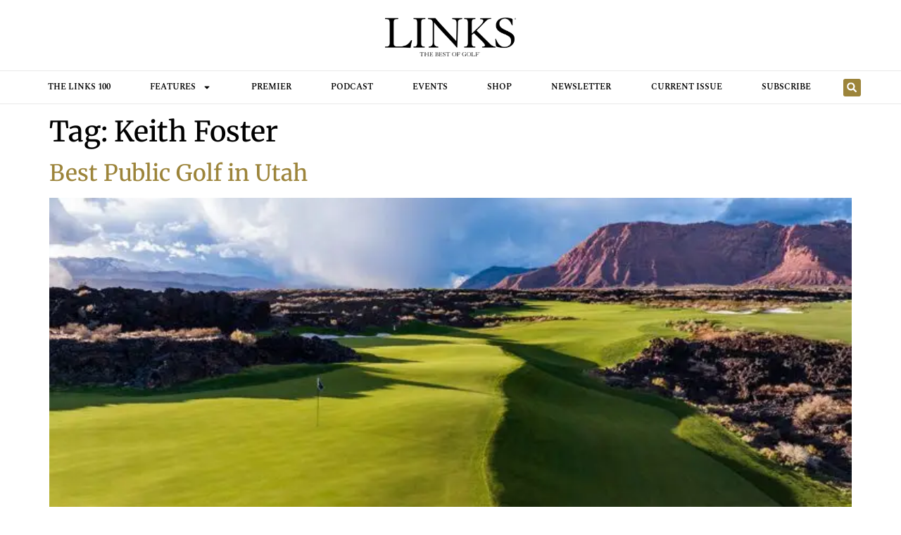

--- FILE ---
content_type: text/html; charset=UTF-8
request_url: https://linksmagazine.com/tag/keith-foster/
body_size: 13324
content:
<!doctype html>
<html lang="en-US">
<head>
	<meta charset="UTF-8">
	<meta name="viewport" content="width=device-width, initial-scale=1">
	<link rel="profile" href="https://gmpg.org/xfn/11">
	<meta name='robots' content='index, follow, max-image-preview:large, max-snippet:-1, max-video-preview:-1' />

	<!-- This site is optimized with the Yoast SEO Premium plugin v26.7 (Yoast SEO v26.8) - https://yoast.com/product/yoast-seo-premium-wordpress/ -->
	<title>Keith Foster Archives - LINKS Magazine</title>
	<link rel="canonical" href="https://linksmagazine.com/tag/keith-foster/" />
	<meta property="og:locale" content="en_US" />
	<meta property="og:type" content="article" />
	<meta property="og:title" content="Keith Foster Archives" />
	<meta property="og:url" content="https://linksmagazine.com/tag/keith-foster/" />
	<meta property="og:site_name" content="LINKS Magazine" />
	<meta name="twitter:card" content="summary_large_image" />
	<meta name="twitter:site" content="@LINKSMagazine" />
	<script type="application/ld+json" class="yoast-schema-graph">{"@context":"https://schema.org","@graph":[{"@type":"CollectionPage","@id":"https://linksmagazine.com/tag/keith-foster/","url":"https://linksmagazine.com/tag/keith-foster/","name":"Keith Foster Archives - LINKS Magazine","isPartOf":{"@id":"https://linksmagazine.com/#website"},"primaryImageOfPage":{"@id":"https://linksmagazine.com/tag/keith-foster/#primaryimage"},"image":{"@id":"https://linksmagazine.com/tag/keith-foster/#primaryimage"},"thumbnailUrl":"https://linksmagazine.com/wp-content/uploads/2024/08/utah-feat.webp","breadcrumb":{"@id":"https://linksmagazine.com/tag/keith-foster/#breadcrumb"},"inLanguage":"en-US"},{"@type":"ImageObject","inLanguage":"en-US","@id":"https://linksmagazine.com/tag/keith-foster/#primaryimage","url":"https://linksmagazine.com/wp-content/uploads/2024/08/utah-feat.webp","contentUrl":"https://linksmagazine.com/wp-content/uploads/2024/08/utah-feat.webp","width":1170,"height":600},{"@type":"BreadcrumbList","@id":"https://linksmagazine.com/tag/keith-foster/#breadcrumb","itemListElement":[{"@type":"ListItem","position":1,"name":"Home","item":"https://linksmagazine.com/"},{"@type":"ListItem","position":2,"name":"Keith Foster"}]},{"@type":"WebSite","@id":"https://linksmagazine.com/#website","url":"https://linksmagazine.com/","name":"LINKS Magazine","description":"The Best in Golf","publisher":{"@id":"https://linksmagazine.com/#organization"},"potentialAction":[{"@type":"SearchAction","target":{"@type":"EntryPoint","urlTemplate":"https://linksmagazine.com/?s={search_term_string}"},"query-input":{"@type":"PropertyValueSpecification","valueRequired":true,"valueName":"search_term_string"}}],"inLanguage":"en-US"},{"@type":"Organization","@id":"https://linksmagazine.com/#organization","name":"LINKS Magazine","url":"https://linksmagazine.com/","logo":{"@type":"ImageObject","inLanguage":"en-US","@id":"https://linksmagazine.com/#/schema/logo/image/","url":"https://linksmagazine.com/wp-content/uploads/2020/10/LINKS-logo-600.png","contentUrl":"https://linksmagazine.com/wp-content/uploads/2020/10/LINKS-logo-600.png","width":600,"height":177,"caption":"LINKS Magazine"},"image":{"@id":"https://linksmagazine.com/#/schema/logo/image/"},"sameAs":["https://www.facebook.com/linksmagazine/","https://x.com/LINKSMagazine","https://www.instagram.com/linksmagazine/"]}]}</script>
	<!-- / Yoast SEO Premium plugin. -->


<link rel='dns-prefetch' href='//www.googletagmanager.com' />
<link rel="alternate" type="application/rss+xml" title="LINKS Magazine &raquo; Feed" href="https://linksmagazine.com/feed/" />
<link rel="alternate" type="application/rss+xml" title="LINKS Magazine &raquo; Comments Feed" href="https://linksmagazine.com/comments/feed/" />
<link rel="alternate" type="application/rss+xml" title="LINKS Magazine &raquo; Keith Foster Tag Feed" href="https://linksmagazine.com/tag/keith-foster/feed/" />
<style id='wp-img-auto-sizes-contain-inline-css'>
img:is([sizes=auto i],[sizes^="auto," i]){contain-intrinsic-size:3000px 1500px}
/*# sourceURL=wp-img-auto-sizes-contain-inline-css */
</style>
<style id='wp-emoji-styles-inline-css'>

	img.wp-smiley, img.emoji {
		display: inline !important;
		border: none !important;
		box-shadow: none !important;
		height: 1em !important;
		width: 1em !important;
		margin: 0 0.07em !important;
		vertical-align: -0.1em !important;
		background: none !important;
		padding: 0 !important;
	}
/*# sourceURL=wp-emoji-styles-inline-css */
</style>
<link rel='stylesheet' id='wp-block-library-css' href='https://linksmagazine.com/wp-includes/css/dist/block-library/style.min.css?ver=6.9' media='all' />
<style id='global-styles-inline-css'>
:root{--wp--preset--aspect-ratio--square: 1;--wp--preset--aspect-ratio--4-3: 4/3;--wp--preset--aspect-ratio--3-4: 3/4;--wp--preset--aspect-ratio--3-2: 3/2;--wp--preset--aspect-ratio--2-3: 2/3;--wp--preset--aspect-ratio--16-9: 16/9;--wp--preset--aspect-ratio--9-16: 9/16;--wp--preset--color--black: #000000;--wp--preset--color--cyan-bluish-gray: #abb8c3;--wp--preset--color--white: #ffffff;--wp--preset--color--pale-pink: #f78da7;--wp--preset--color--vivid-red: #cf2e2e;--wp--preset--color--luminous-vivid-orange: #ff6900;--wp--preset--color--luminous-vivid-amber: #fcb900;--wp--preset--color--light-green-cyan: #7bdcb5;--wp--preset--color--vivid-green-cyan: #00d084;--wp--preset--color--pale-cyan-blue: #8ed1fc;--wp--preset--color--vivid-cyan-blue: #0693e3;--wp--preset--color--vivid-purple: #9b51e0;--wp--preset--gradient--vivid-cyan-blue-to-vivid-purple: linear-gradient(135deg,rgb(6,147,227) 0%,rgb(155,81,224) 100%);--wp--preset--gradient--light-green-cyan-to-vivid-green-cyan: linear-gradient(135deg,rgb(122,220,180) 0%,rgb(0,208,130) 100%);--wp--preset--gradient--luminous-vivid-amber-to-luminous-vivid-orange: linear-gradient(135deg,rgb(252,185,0) 0%,rgb(255,105,0) 100%);--wp--preset--gradient--luminous-vivid-orange-to-vivid-red: linear-gradient(135deg,rgb(255,105,0) 0%,rgb(207,46,46) 100%);--wp--preset--gradient--very-light-gray-to-cyan-bluish-gray: linear-gradient(135deg,rgb(238,238,238) 0%,rgb(169,184,195) 100%);--wp--preset--gradient--cool-to-warm-spectrum: linear-gradient(135deg,rgb(74,234,220) 0%,rgb(151,120,209) 20%,rgb(207,42,186) 40%,rgb(238,44,130) 60%,rgb(251,105,98) 80%,rgb(254,248,76) 100%);--wp--preset--gradient--blush-light-purple: linear-gradient(135deg,rgb(255,206,236) 0%,rgb(152,150,240) 100%);--wp--preset--gradient--blush-bordeaux: linear-gradient(135deg,rgb(254,205,165) 0%,rgb(254,45,45) 50%,rgb(107,0,62) 100%);--wp--preset--gradient--luminous-dusk: linear-gradient(135deg,rgb(255,203,112) 0%,rgb(199,81,192) 50%,rgb(65,88,208) 100%);--wp--preset--gradient--pale-ocean: linear-gradient(135deg,rgb(255,245,203) 0%,rgb(182,227,212) 50%,rgb(51,167,181) 100%);--wp--preset--gradient--electric-grass: linear-gradient(135deg,rgb(202,248,128) 0%,rgb(113,206,126) 100%);--wp--preset--gradient--midnight: linear-gradient(135deg,rgb(2,3,129) 0%,rgb(40,116,252) 100%);--wp--preset--font-size--small: 13px;--wp--preset--font-size--medium: 20px;--wp--preset--font-size--large: 36px;--wp--preset--font-size--x-large: 42px;--wp--preset--spacing--20: 0.44rem;--wp--preset--spacing--30: 0.67rem;--wp--preset--spacing--40: 1rem;--wp--preset--spacing--50: 1.5rem;--wp--preset--spacing--60: 2.25rem;--wp--preset--spacing--70: 3.38rem;--wp--preset--spacing--80: 5.06rem;--wp--preset--shadow--natural: 6px 6px 9px rgba(0, 0, 0, 0.2);--wp--preset--shadow--deep: 12px 12px 50px rgba(0, 0, 0, 0.4);--wp--preset--shadow--sharp: 6px 6px 0px rgba(0, 0, 0, 0.2);--wp--preset--shadow--outlined: 6px 6px 0px -3px rgb(255, 255, 255), 6px 6px rgb(0, 0, 0);--wp--preset--shadow--crisp: 6px 6px 0px rgb(0, 0, 0);}:root { --wp--style--global--content-size: 800px;--wp--style--global--wide-size: 1200px; }:where(body) { margin: 0; }.wp-site-blocks > .alignleft { float: left; margin-right: 2em; }.wp-site-blocks > .alignright { float: right; margin-left: 2em; }.wp-site-blocks > .aligncenter { justify-content: center; margin-left: auto; margin-right: auto; }:where(.wp-site-blocks) > * { margin-block-start: 24px; margin-block-end: 0; }:where(.wp-site-blocks) > :first-child { margin-block-start: 0; }:where(.wp-site-blocks) > :last-child { margin-block-end: 0; }:root { --wp--style--block-gap: 24px; }:root :where(.is-layout-flow) > :first-child{margin-block-start: 0;}:root :where(.is-layout-flow) > :last-child{margin-block-end: 0;}:root :where(.is-layout-flow) > *{margin-block-start: 24px;margin-block-end: 0;}:root :where(.is-layout-constrained) > :first-child{margin-block-start: 0;}:root :where(.is-layout-constrained) > :last-child{margin-block-end: 0;}:root :where(.is-layout-constrained) > *{margin-block-start: 24px;margin-block-end: 0;}:root :where(.is-layout-flex){gap: 24px;}:root :where(.is-layout-grid){gap: 24px;}.is-layout-flow > .alignleft{float: left;margin-inline-start: 0;margin-inline-end: 2em;}.is-layout-flow > .alignright{float: right;margin-inline-start: 2em;margin-inline-end: 0;}.is-layout-flow > .aligncenter{margin-left: auto !important;margin-right: auto !important;}.is-layout-constrained > .alignleft{float: left;margin-inline-start: 0;margin-inline-end: 2em;}.is-layout-constrained > .alignright{float: right;margin-inline-start: 2em;margin-inline-end: 0;}.is-layout-constrained > .aligncenter{margin-left: auto !important;margin-right: auto !important;}.is-layout-constrained > :where(:not(.alignleft):not(.alignright):not(.alignfull)){max-width: var(--wp--style--global--content-size);margin-left: auto !important;margin-right: auto !important;}.is-layout-constrained > .alignwide{max-width: var(--wp--style--global--wide-size);}body .is-layout-flex{display: flex;}.is-layout-flex{flex-wrap: wrap;align-items: center;}.is-layout-flex > :is(*, div){margin: 0;}body .is-layout-grid{display: grid;}.is-layout-grid > :is(*, div){margin: 0;}body{padding-top: 0px;padding-right: 0px;padding-bottom: 0px;padding-left: 0px;}a:where(:not(.wp-element-button)){text-decoration: underline;}:root :where(.wp-element-button, .wp-block-button__link){background-color: #32373c;border-width: 0;color: #fff;font-family: inherit;font-size: inherit;font-style: inherit;font-weight: inherit;letter-spacing: inherit;line-height: inherit;padding-top: calc(0.667em + 2px);padding-right: calc(1.333em + 2px);padding-bottom: calc(0.667em + 2px);padding-left: calc(1.333em + 2px);text-decoration: none;text-transform: inherit;}.has-black-color{color: var(--wp--preset--color--black) !important;}.has-cyan-bluish-gray-color{color: var(--wp--preset--color--cyan-bluish-gray) !important;}.has-white-color{color: var(--wp--preset--color--white) !important;}.has-pale-pink-color{color: var(--wp--preset--color--pale-pink) !important;}.has-vivid-red-color{color: var(--wp--preset--color--vivid-red) !important;}.has-luminous-vivid-orange-color{color: var(--wp--preset--color--luminous-vivid-orange) !important;}.has-luminous-vivid-amber-color{color: var(--wp--preset--color--luminous-vivid-amber) !important;}.has-light-green-cyan-color{color: var(--wp--preset--color--light-green-cyan) !important;}.has-vivid-green-cyan-color{color: var(--wp--preset--color--vivid-green-cyan) !important;}.has-pale-cyan-blue-color{color: var(--wp--preset--color--pale-cyan-blue) !important;}.has-vivid-cyan-blue-color{color: var(--wp--preset--color--vivid-cyan-blue) !important;}.has-vivid-purple-color{color: var(--wp--preset--color--vivid-purple) !important;}.has-black-background-color{background-color: var(--wp--preset--color--black) !important;}.has-cyan-bluish-gray-background-color{background-color: var(--wp--preset--color--cyan-bluish-gray) !important;}.has-white-background-color{background-color: var(--wp--preset--color--white) !important;}.has-pale-pink-background-color{background-color: var(--wp--preset--color--pale-pink) !important;}.has-vivid-red-background-color{background-color: var(--wp--preset--color--vivid-red) !important;}.has-luminous-vivid-orange-background-color{background-color: var(--wp--preset--color--luminous-vivid-orange) !important;}.has-luminous-vivid-amber-background-color{background-color: var(--wp--preset--color--luminous-vivid-amber) !important;}.has-light-green-cyan-background-color{background-color: var(--wp--preset--color--light-green-cyan) !important;}.has-vivid-green-cyan-background-color{background-color: var(--wp--preset--color--vivid-green-cyan) !important;}.has-pale-cyan-blue-background-color{background-color: var(--wp--preset--color--pale-cyan-blue) !important;}.has-vivid-cyan-blue-background-color{background-color: var(--wp--preset--color--vivid-cyan-blue) !important;}.has-vivid-purple-background-color{background-color: var(--wp--preset--color--vivid-purple) !important;}.has-black-border-color{border-color: var(--wp--preset--color--black) !important;}.has-cyan-bluish-gray-border-color{border-color: var(--wp--preset--color--cyan-bluish-gray) !important;}.has-white-border-color{border-color: var(--wp--preset--color--white) !important;}.has-pale-pink-border-color{border-color: var(--wp--preset--color--pale-pink) !important;}.has-vivid-red-border-color{border-color: var(--wp--preset--color--vivid-red) !important;}.has-luminous-vivid-orange-border-color{border-color: var(--wp--preset--color--luminous-vivid-orange) !important;}.has-luminous-vivid-amber-border-color{border-color: var(--wp--preset--color--luminous-vivid-amber) !important;}.has-light-green-cyan-border-color{border-color: var(--wp--preset--color--light-green-cyan) !important;}.has-vivid-green-cyan-border-color{border-color: var(--wp--preset--color--vivid-green-cyan) !important;}.has-pale-cyan-blue-border-color{border-color: var(--wp--preset--color--pale-cyan-blue) !important;}.has-vivid-cyan-blue-border-color{border-color: var(--wp--preset--color--vivid-cyan-blue) !important;}.has-vivid-purple-border-color{border-color: var(--wp--preset--color--vivid-purple) !important;}.has-vivid-cyan-blue-to-vivid-purple-gradient-background{background: var(--wp--preset--gradient--vivid-cyan-blue-to-vivid-purple) !important;}.has-light-green-cyan-to-vivid-green-cyan-gradient-background{background: var(--wp--preset--gradient--light-green-cyan-to-vivid-green-cyan) !important;}.has-luminous-vivid-amber-to-luminous-vivid-orange-gradient-background{background: var(--wp--preset--gradient--luminous-vivid-amber-to-luminous-vivid-orange) !important;}.has-luminous-vivid-orange-to-vivid-red-gradient-background{background: var(--wp--preset--gradient--luminous-vivid-orange-to-vivid-red) !important;}.has-very-light-gray-to-cyan-bluish-gray-gradient-background{background: var(--wp--preset--gradient--very-light-gray-to-cyan-bluish-gray) !important;}.has-cool-to-warm-spectrum-gradient-background{background: var(--wp--preset--gradient--cool-to-warm-spectrum) !important;}.has-blush-light-purple-gradient-background{background: var(--wp--preset--gradient--blush-light-purple) !important;}.has-blush-bordeaux-gradient-background{background: var(--wp--preset--gradient--blush-bordeaux) !important;}.has-luminous-dusk-gradient-background{background: var(--wp--preset--gradient--luminous-dusk) !important;}.has-pale-ocean-gradient-background{background: var(--wp--preset--gradient--pale-ocean) !important;}.has-electric-grass-gradient-background{background: var(--wp--preset--gradient--electric-grass) !important;}.has-midnight-gradient-background{background: var(--wp--preset--gradient--midnight) !important;}.has-small-font-size{font-size: var(--wp--preset--font-size--small) !important;}.has-medium-font-size{font-size: var(--wp--preset--font-size--medium) !important;}.has-large-font-size{font-size: var(--wp--preset--font-size--large) !important;}.has-x-large-font-size{font-size: var(--wp--preset--font-size--x-large) !important;}
:root :where(.wp-block-pullquote){font-size: 1.5em;line-height: 1.6;}
/*# sourceURL=global-styles-inline-css */
</style>
<link rel='stylesheet' id='hello-elementor-css' href='https://linksmagazine.com/wp-content/themes/hello-elementor/assets/css/reset.css?ver=3.4.5' media='all' />
<link rel='stylesheet' id='hello-elementor-theme-style-css' href='https://linksmagazine.com/wp-content/themes/hello-elementor/assets/css/theme.css?ver=3.4.5' media='all' />
<link rel='stylesheet' id='hello-elementor-header-footer-css' href='https://linksmagazine.com/wp-content/themes/hello-elementor/assets/css/header-footer.css?ver=3.4.5' media='all' />
<link rel='stylesheet' id='elementor-frontend-css' href='https://linksmagazine.com/wp-content/plugins/elementor/assets/css/frontend.min.css?ver=3.34.2' media='all' />
<link rel='stylesheet' id='elementor-post-78396-css' href='https://linksmagazine.com/wp-content/uploads/elementor/css/post-78396.css?ver=1768972285' media='all' />
<link rel='stylesheet' id='widget-image-css' href='https://linksmagazine.com/wp-content/plugins/elementor/assets/css/widget-image.min.css?ver=3.34.2' media='all' />
<link rel='stylesheet' id='widget-nav-menu-css' href='https://linksmagazine.com/wp-content/plugins/elementor-pro/assets/css/widget-nav-menu.min.css?ver=3.34.0' media='all' />
<link rel='stylesheet' id='widget-search-form-css' href='https://linksmagazine.com/wp-content/plugins/elementor-pro/assets/css/widget-search-form.min.css?ver=3.34.0' media='all' />
<link rel='stylesheet' id='widget-social-icons-css' href='https://linksmagazine.com/wp-content/plugins/elementor/assets/css/widget-social-icons.min.css?ver=3.34.2' media='all' />
<link rel='stylesheet' id='e-apple-webkit-css' href='https://linksmagazine.com/wp-content/plugins/elementor/assets/css/conditionals/apple-webkit.min.css?ver=3.34.2' media='all' />
<link rel='stylesheet' id='e-animation-fadeIn-css' href='https://linksmagazine.com/wp-content/plugins/elementor/assets/lib/animations/styles/fadeIn.min.css?ver=3.34.2' media='all' />
<link rel='stylesheet' id='e-popup-css' href='https://linksmagazine.com/wp-content/plugins/elementor-pro/assets/css/conditionals/popup.min.css?ver=3.34.0' media='all' />
<link rel='stylesheet' id='elementor-post-82282-css' href='https://linksmagazine.com/wp-content/uploads/elementor/css/post-82282.css?ver=1768972285' media='all' />
<link rel='stylesheet' id='elementor-post-78630-css' href='https://linksmagazine.com/wp-content/uploads/elementor/css/post-78630.css?ver=1768972285' media='all' />
<link rel='stylesheet' id='elementor-post-81810-css' href='https://linksmagazine.com/wp-content/uploads/elementor/css/post-81810.css?ver=1768972289' media='all' />
<link rel='stylesheet' id='elementor-gf-local-merriweather-css' href='https://linksmagazine.com/wp-content/uploads/elementor/google-fonts/css/merriweather.css?ver=1742238458' media='all' />
<link rel='stylesheet' id='elementor-gf-local-spectral-css' href='https://linksmagazine.com/wp-content/uploads/elementor/google-fonts/css/spectral.css?ver=1742238462' media='all' />
<script src="https://linksmagazine.com/wp-includes/js/jquery/jquery.min.js?ver=3.7.1" id="jquery-core-js"></script>
<script src="https://linksmagazine.com/wp-includes/js/jquery/jquery-migrate.min.js?ver=3.4.1" id="jquery-migrate-js"></script>

<!-- Google tag (gtag.js) snippet added by Site Kit -->
<!-- Google Analytics snippet added by Site Kit -->
<script src="https://www.googletagmanager.com/gtag/js?id=G-D7C12018VJ" id="google_gtagjs-js" async></script>
<script id="google_gtagjs-js-after">
window.dataLayer = window.dataLayer || [];function gtag(){dataLayer.push(arguments);}
gtag("set","linker",{"domains":["linksmagazine.com"]});
gtag("js", new Date());
gtag("set", "developer_id.dZTNiMT", true);
gtag("config", "G-D7C12018VJ");
//# sourceURL=google_gtagjs-js-after
</script>
<link rel="https://api.w.org/" href="https://linksmagazine.com/wp-json/" /><link rel="alternate" title="JSON" type="application/json" href="https://linksmagazine.com/wp-json/wp/v2/tags/433" /><link rel="EditURI" type="application/rsd+xml" title="RSD" href="https://linksmagazine.com/xmlrpc.php?rsd" />
<meta name="generator" content="WordPress 6.9" />
<meta name="cdp-version" content="1.5.0" /><meta name="generator" content="Site Kit by Google 1.170.0" /><meta name="google-site-verification" content="oHntmcp4qv31_HsCdcWR8KfZZYKOQpsk0LhN3RGtlLM">
<!-- Google AdSense meta tags added by Site Kit -->
<meta name="google-adsense-platform-account" content="ca-host-pub-2644536267352236">
<meta name="google-adsense-platform-domain" content="sitekit.withgoogle.com">
<!-- End Google AdSense meta tags added by Site Kit -->
<meta name="generator" content="Elementor 3.34.2; features: e_font_icon_svg, additional_custom_breakpoints; settings: css_print_method-external, google_font-enabled, font_display-swap">
<script language='javascript' type='text/javascript'>
function PopWindow (url) { 
var prams = 'menubar=0,location=0,resizable=1,scrollbars=1,width=600,height=550,border=0';
newWin = window.open(url,'',prams);
newWin.focus();
return;
}
</script>
			<style>
				.e-con.e-parent:nth-of-type(n+4):not(.e-lazyloaded):not(.e-no-lazyload),
				.e-con.e-parent:nth-of-type(n+4):not(.e-lazyloaded):not(.e-no-lazyload) * {
					background-image: none !important;
				}
				@media screen and (max-height: 1024px) {
					.e-con.e-parent:nth-of-type(n+3):not(.e-lazyloaded):not(.e-no-lazyload),
					.e-con.e-parent:nth-of-type(n+3):not(.e-lazyloaded):not(.e-no-lazyload) * {
						background-image: none !important;
					}
				}
				@media screen and (max-height: 640px) {
					.e-con.e-parent:nth-of-type(n+2):not(.e-lazyloaded):not(.e-no-lazyload),
					.e-con.e-parent:nth-of-type(n+2):not(.e-lazyloaded):not(.e-no-lazyload) * {
						background-image: none !important;
					}
				}
			</style>
			
<!-- Google Tag Manager snippet added by Site Kit -->
<script>
			( function( w, d, s, l, i ) {
				w[l] = w[l] || [];
				w[l].push( {'gtm.start': new Date().getTime(), event: 'gtm.js'} );
				var f = d.getElementsByTagName( s )[0],
					j = d.createElement( s ), dl = l != 'dataLayer' ? '&l=' + l : '';
				j.async = true;
				j.src = 'https://www.googletagmanager.com/gtm.js?id=' + i + dl;
				f.parentNode.insertBefore( j, f );
			} )( window, document, 'script', 'dataLayer', 'GTM-59DVKTJB' );
			
</script>

<!-- End Google Tag Manager snippet added by Site Kit -->
</head>
<body class="archive tag tag-keith-foster tag-433 wp-custom-logo wp-embed-responsive wp-theme-hello-elementor hello-elementor-default elementor-default elementor-kit-78396">

		<!-- Google Tag Manager (noscript) snippet added by Site Kit -->
		<noscript>
			<iframe src="https://www.googletagmanager.com/ns.html?id=GTM-59DVKTJB" height="0" width="0" style="display:none;visibility:hidden"></iframe>
		</noscript>
		<!-- End Google Tag Manager (noscript) snippet added by Site Kit -->
		
<a class="skip-link screen-reader-text" href="#content">Skip to content</a>

		<header data-elementor-type="header" data-elementor-id="82282" class="elementor elementor-82282 elementor-location-header" data-elementor-post-type="elementor_library">
			<div class="elementor-element elementor-element-3b2c3cfe elementor-hidden-mobile e-flex e-con-boxed e-con e-parent" data-id="3b2c3cfe" data-element_type="container">
					<div class="e-con-inner">
		<div class="elementor-element elementor-element-2c9d1bac e-con-full e-flex e-con e-child" data-id="2c9d1bac" data-element_type="container">
				<div class="elementor-element elementor-element-76b0da5 elementor-widget elementor-widget-theme-site-logo elementor-widget-image" data-id="76b0da5" data-element_type="widget" data-widget_type="theme-site-logo.default">
				<div class="elementor-widget-container">
											<a href="https://linksmagazine.com" data-wpel-link="internal" rel="noopener noreferrer">
			<img fetchpriority="high" width="600" height="177" src="https://linksmagazine.com/wp-content/uploads/2020/10/LINKS-logo-600.png" class="attachment-full size-full wp-image-52352" alt="" srcset="https://linksmagazine.com/wp-content/uploads/2020/10/LINKS-logo-600.png 600w, https://linksmagazine.com/wp-content/uploads/2020/10/LINKS-logo-600-300x89.png 300w, https://linksmagazine.com/wp-content/uploads/2020/10/LINKS-logo-600-450x133.png 450w, https://linksmagazine.com/wp-content/uploads/2020/10/LINKS-logo-600-225x66.png 225w, https://linksmagazine.com/wp-content/uploads/2020/10/LINKS-logo-600-20x6.png 20w, https://linksmagazine.com/wp-content/uploads/2020/10/LINKS-logo-600-325x96.png 325w" sizes="(max-width: 600px) 100vw, 600px" />				</a>
											</div>
				</div>
				</div>
					</div>
				</div>
		<div class="elementor-element elementor-element-6996faaa elementor-hidden-desktop elementor-hidden-tablet e-flex e-con-boxed e-con e-parent" data-id="6996faaa" data-element_type="container">
					<div class="e-con-inner">
		<div class="elementor-element elementor-element-353c04ce e-con-full e-flex e-con e-child" data-id="353c04ce" data-element_type="container">
				<div class="elementor-element elementor-element-7c014e34 elementor-widget__width-initial elementor-widget elementor-widget-theme-site-logo elementor-widget-image" data-id="7c014e34" data-element_type="widget" data-widget_type="theme-site-logo.default">
				<div class="elementor-widget-container">
											<a href="https://linksmagazine.com" data-wpel-link="internal" rel="noopener noreferrer">
			<img fetchpriority="high" width="600" height="177" src="https://linksmagazine.com/wp-content/uploads/2020/10/LINKS-logo-600.png" class="attachment-full size-full wp-image-52352" alt="" srcset="https://linksmagazine.com/wp-content/uploads/2020/10/LINKS-logo-600.png 600w, https://linksmagazine.com/wp-content/uploads/2020/10/LINKS-logo-600-300x89.png 300w, https://linksmagazine.com/wp-content/uploads/2020/10/LINKS-logo-600-450x133.png 450w, https://linksmagazine.com/wp-content/uploads/2020/10/LINKS-logo-600-225x66.png 225w, https://linksmagazine.com/wp-content/uploads/2020/10/LINKS-logo-600-20x6.png 20w, https://linksmagazine.com/wp-content/uploads/2020/10/LINKS-logo-600-325x96.png 325w" sizes="(max-width: 600px) 100vw, 600px" />				</a>
											</div>
				</div>
				</div>
		<div class="elementor-element elementor-element-1bcdb634 e-con-full e-flex e-con e-child" data-id="1bcdb634" data-element_type="container">
				<div class="elementor-element elementor-element-379e4d94 elementor-nav-menu--stretch elementor-nav-menu__text-align-center elementor-nav-menu--toggle elementor-nav-menu--burger elementor-widget elementor-widget-nav-menu" data-id="379e4d94" data-element_type="widget" data-settings="{&quot;layout&quot;:&quot;dropdown&quot;,&quot;full_width&quot;:&quot;stretch&quot;,&quot;submenu_icon&quot;:{&quot;value&quot;:&quot;&lt;svg aria-hidden=\&quot;true\&quot; class=\&quot;e-font-icon-svg e-fas-caret-down\&quot; viewBox=\&quot;0 0 320 512\&quot; xmlns=\&quot;http:\/\/www.w3.org\/2000\/svg\&quot;&gt;&lt;path d=\&quot;M31.3 192h257.3c17.8 0 26.7 21.5 14.1 34.1L174.1 354.8c-7.8 7.8-20.5 7.8-28.3 0L17.2 226.1C4.6 213.5 13.5 192 31.3 192z\&quot;&gt;&lt;\/path&gt;&lt;\/svg&gt;&quot;,&quot;library&quot;:&quot;fa-solid&quot;},&quot;toggle&quot;:&quot;burger&quot;}" data-widget_type="nav-menu.default">
				<div class="elementor-widget-container">
							<div class="elementor-menu-toggle" role="button" tabindex="0" aria-label="Menu Toggle" aria-expanded="false">
			<svg aria-hidden="true" role="presentation" class="elementor-menu-toggle__icon--open e-font-icon-svg e-eicon-menu-bar" viewBox="0 0 1000 1000" xmlns="http://www.w3.org/2000/svg"><path d="M104 333H896C929 333 958 304 958 271S929 208 896 208H104C71 208 42 237 42 271S71 333 104 333ZM104 583H896C929 583 958 554 958 521S929 458 896 458H104C71 458 42 487 42 521S71 583 104 583ZM104 833H896C929 833 958 804 958 771S929 708 896 708H104C71 708 42 737 42 771S71 833 104 833Z"></path></svg><svg aria-hidden="true" role="presentation" class="elementor-menu-toggle__icon--close e-font-icon-svg e-eicon-close" viewBox="0 0 1000 1000" xmlns="http://www.w3.org/2000/svg"><path d="M742 167L500 408 258 167C246 154 233 150 217 150 196 150 179 158 167 167 154 179 150 196 150 212 150 229 154 242 171 254L408 500 167 742C138 771 138 800 167 829 196 858 225 858 254 829L496 587 738 829C750 842 767 846 783 846 800 846 817 842 829 829 842 817 846 804 846 783 846 767 842 750 829 737L588 500 833 258C863 229 863 200 833 171 804 137 775 137 742 167Z"></path></svg>		</div>
					<nav class="elementor-nav-menu--dropdown elementor-nav-menu__container" aria-hidden="true">
				<ul id="menu-2-379e4d94" class="elementor-nav-menu"><li class="menu-item menu-item-type-post_type menu-item-object-page menu-item-84637"><a href="https://linksmagazine.com/the-links-100/" class="elementor-item" tabindex="-1" data-wpel-link="internal" rel="noopener noreferrer">THE LINKS 100</a></li>
<li class="menu-item menu-item-type-custom menu-item-object-custom menu-item-has-children menu-item-82484"><a href="#" class="elementor-item elementor-item-anchor" tabindex="-1">FEATURES</a>
<ul class="sub-menu elementor-nav-menu--dropdown">
	<li class="menu-item menu-item-type-post_type menu-item-object-page menu-item-82288"><a href="https://linksmagazine.com/great-courses/" class="elementor-sub-item" tabindex="-1" data-wpel-link="internal" rel="noopener noreferrer">Courses</a></li>
	<li class="menu-item menu-item-type-post_type menu-item-object-page menu-item-82290"><a href="https://linksmagazine.com/communities/" class="elementor-sub-item" tabindex="-1" data-wpel-link="internal" rel="noopener noreferrer">Communities</a></li>
	<li class="menu-item menu-item-type-post_type menu-item-object-page menu-item-82291"><a href="https://linksmagazine.com/life/" class="elementor-sub-item" tabindex="-1" data-wpel-link="internal" rel="noopener noreferrer">Life</a></li>
	<li class="menu-item menu-item-type-post_type menu-item-object-page menu-item-82289"><a href="https://linksmagazine.com/travelresorts/" class="elementor-sub-item" tabindex="-1" data-wpel-link="internal" rel="noopener noreferrer">Travel</a></li>
</ul>
</li>
<li class="menu-item menu-item-type-post_type menu-item-object-page menu-item-82286"><a href="https://linksmagazine.com/premier/" class="elementor-item" tabindex="-1" data-wpel-link="internal" rel="noopener noreferrer">Premier</a></li>
<li class="menu-item menu-item-type-post_type menu-item-object-page menu-item-82287"><a href="https://linksmagazine.com/links-golf-podcast/" class="elementor-item" tabindex="-1" data-wpel-link="internal" rel="noopener noreferrer">Podcast</a></li>
<li class="menu-item menu-item-type-post_type menu-item-object-page menu-item-82485"><a href="https://linksmagazine.com/events/" class="elementor-item" tabindex="-1" data-wpel-link="internal" rel="noopener noreferrer">Events</a></li>
<li class="menu-item menu-item-type-post_type menu-item-object-page menu-item-82486"><a href="https://linksmagazine.com/linksshop/" class="elementor-item" tabindex="-1" data-wpel-link="internal" rel="noopener noreferrer">Shop</a></li>
<li class="menu-item menu-item-type-custom menu-item-object-custom menu-item-82490"><a href="#popup-menu-anchor" class="elementor-item elementor-item-anchor" tabindex="-1">Newsletter</a></li>
<li class="menu-item menu-item-type-post_type menu-item-object-page menu-item-82488"><a href="https://linksmagazine.com/magazine-intro/" class="elementor-item" tabindex="-1" data-wpel-link="internal" rel="noopener noreferrer">Current Issue</a></li>
<li class="menu-item menu-item-type-custom menu-item-object-custom menu-item-91138"><a target="_blank" href="https://links.dragonforms.com/loading.do?omedasite=Links_New_Land" class="elementor-item" tabindex="-1" data-wpel-link="external" rel="nofollow external noopener noreferrer">Subscribe</a></li>
</ul>			</nav>
						</div>
				</div>
				<div class="elementor-element elementor-element-2b24dca2 elementor-search-form--skin-classic elementor-search-form--button-type-icon elementor-search-form--icon-search elementor-widget elementor-widget-search-form" data-id="2b24dca2" data-element_type="widget" data-settings="{&quot;skin&quot;:&quot;classic&quot;}" data-widget_type="search-form.default">
				<div class="elementor-widget-container">
							<search role="search">
			<form class="elementor-search-form" action="https://linksmagazine.com" method="get">
												<div class="elementor-search-form__container">
					<label class="elementor-screen-only" for="elementor-search-form-2b24dca2">Search</label>

					
					<input id="elementor-search-form-2b24dca2" placeholder="Search..." class="elementor-search-form__input" type="search" name="s" value="">
					
											<button class="elementor-search-form__submit" type="submit" aria-label="Search">
															<div class="e-font-icon-svg-container"><svg class="fa fa-search e-font-icon-svg e-fas-search" viewBox="0 0 512 512" xmlns="http://www.w3.org/2000/svg"><path d="M505 442.7L405.3 343c-4.5-4.5-10.6-7-17-7H372c27.6-35.3 44-79.7 44-128C416 93.1 322.9 0 208 0S0 93.1 0 208s93.1 208 208 208c48.3 0 92.7-16.4 128-44v16.3c0 6.4 2.5 12.5 7 17l99.7 99.7c9.4 9.4 24.6 9.4 33.9 0l28.3-28.3c9.4-9.4 9.4-24.6.1-34zM208 336c-70.7 0-128-57.2-128-128 0-70.7 57.2-128 128-128 70.7 0 128 57.2 128 128 0 70.7-57.2 128-128 128z"></path></svg></div>													</button>
					
									</div>
			</form>
		</search>
						</div>
				</div>
				</div>
					</div>
				</div>
		<div class="elementor-element elementor-element-24020d34 elementor-hidden-mobile e-flex e-con-boxed e-con e-parent" data-id="24020d34" data-element_type="container">
					<div class="e-con-inner">
		<div class="elementor-element elementor-element-45ab068c e-con-full e-flex e-con e-child" data-id="45ab068c" data-element_type="container">
				<div class="elementor-element elementor-element-34768b9d elementor-nav-menu__align-justify elementor-widget__width-inherit elementor-nav-menu--dropdown-tablet elementor-nav-menu__text-align-aside elementor-nav-menu--toggle elementor-nav-menu--burger elementor-widget elementor-widget-nav-menu" data-id="34768b9d" data-element_type="widget" data-settings="{&quot;layout&quot;:&quot;horizontal&quot;,&quot;submenu_icon&quot;:{&quot;value&quot;:&quot;&lt;svg aria-hidden=\&quot;true\&quot; class=\&quot;e-font-icon-svg e-fas-caret-down\&quot; viewBox=\&quot;0 0 320 512\&quot; xmlns=\&quot;http:\/\/www.w3.org\/2000\/svg\&quot;&gt;&lt;path d=\&quot;M31.3 192h257.3c17.8 0 26.7 21.5 14.1 34.1L174.1 354.8c-7.8 7.8-20.5 7.8-28.3 0L17.2 226.1C4.6 213.5 13.5 192 31.3 192z\&quot;&gt;&lt;\/path&gt;&lt;\/svg&gt;&quot;,&quot;library&quot;:&quot;fa-solid&quot;},&quot;toggle&quot;:&quot;burger&quot;}" data-widget_type="nav-menu.default">
				<div class="elementor-widget-container">
								<nav aria-label="Menu" class="elementor-nav-menu--main elementor-nav-menu__container elementor-nav-menu--layout-horizontal e--pointer-none">
				<ul id="menu-1-34768b9d" class="elementor-nav-menu"><li class="menu-item menu-item-type-post_type menu-item-object-page menu-item-84637"><a href="https://linksmagazine.com/the-links-100/" class="elementor-item" data-wpel-link="internal" rel="noopener noreferrer">THE LINKS 100</a></li>
<li class="menu-item menu-item-type-custom menu-item-object-custom menu-item-has-children menu-item-82484"><a href="#" class="elementor-item elementor-item-anchor">FEATURES</a>
<ul class="sub-menu elementor-nav-menu--dropdown">
	<li class="menu-item menu-item-type-post_type menu-item-object-page menu-item-82288"><a href="https://linksmagazine.com/great-courses/" class="elementor-sub-item" data-wpel-link="internal" rel="noopener noreferrer">Courses</a></li>
	<li class="menu-item menu-item-type-post_type menu-item-object-page menu-item-82290"><a href="https://linksmagazine.com/communities/" class="elementor-sub-item" data-wpel-link="internal" rel="noopener noreferrer">Communities</a></li>
	<li class="menu-item menu-item-type-post_type menu-item-object-page menu-item-82291"><a href="https://linksmagazine.com/life/" class="elementor-sub-item" data-wpel-link="internal" rel="noopener noreferrer">Life</a></li>
	<li class="menu-item menu-item-type-post_type menu-item-object-page menu-item-82289"><a href="https://linksmagazine.com/travelresorts/" class="elementor-sub-item" data-wpel-link="internal" rel="noopener noreferrer">Travel</a></li>
</ul>
</li>
<li class="menu-item menu-item-type-post_type menu-item-object-page menu-item-82286"><a href="https://linksmagazine.com/premier/" class="elementor-item" data-wpel-link="internal" rel="noopener noreferrer">Premier</a></li>
<li class="menu-item menu-item-type-post_type menu-item-object-page menu-item-82287"><a href="https://linksmagazine.com/links-golf-podcast/" class="elementor-item" data-wpel-link="internal" rel="noopener noreferrer">Podcast</a></li>
<li class="menu-item menu-item-type-post_type menu-item-object-page menu-item-82485"><a href="https://linksmagazine.com/events/" class="elementor-item" data-wpel-link="internal" rel="noopener noreferrer">Events</a></li>
<li class="menu-item menu-item-type-post_type menu-item-object-page menu-item-82486"><a href="https://linksmagazine.com/linksshop/" class="elementor-item" data-wpel-link="internal" rel="noopener noreferrer">Shop</a></li>
<li class="menu-item menu-item-type-custom menu-item-object-custom menu-item-82490"><a href="#popup-menu-anchor" class="elementor-item elementor-item-anchor">Newsletter</a></li>
<li class="menu-item menu-item-type-post_type menu-item-object-page menu-item-82488"><a href="https://linksmagazine.com/magazine-intro/" class="elementor-item" data-wpel-link="internal" rel="noopener noreferrer">Current Issue</a></li>
<li class="menu-item menu-item-type-custom menu-item-object-custom menu-item-91138"><a target="_blank" href="https://links.dragonforms.com/loading.do?omedasite=Links_New_Land" class="elementor-item" data-wpel-link="external" rel="nofollow external noopener noreferrer">Subscribe</a></li>
</ul>			</nav>
					<div class="elementor-menu-toggle" role="button" tabindex="0" aria-label="Menu Toggle" aria-expanded="false">
			<svg aria-hidden="true" role="presentation" class="elementor-menu-toggle__icon--open e-font-icon-svg e-eicon-menu-bar" viewBox="0 0 1000 1000" xmlns="http://www.w3.org/2000/svg"><path d="M104 333H896C929 333 958 304 958 271S929 208 896 208H104C71 208 42 237 42 271S71 333 104 333ZM104 583H896C929 583 958 554 958 521S929 458 896 458H104C71 458 42 487 42 521S71 583 104 583ZM104 833H896C929 833 958 804 958 771S929 708 896 708H104C71 708 42 737 42 771S71 833 104 833Z"></path></svg><svg aria-hidden="true" role="presentation" class="elementor-menu-toggle__icon--close e-font-icon-svg e-eicon-close" viewBox="0 0 1000 1000" xmlns="http://www.w3.org/2000/svg"><path d="M742 167L500 408 258 167C246 154 233 150 217 150 196 150 179 158 167 167 154 179 150 196 150 212 150 229 154 242 171 254L408 500 167 742C138 771 138 800 167 829 196 858 225 858 254 829L496 587 738 829C750 842 767 846 783 846 800 846 817 842 829 829 842 817 846 804 846 783 846 767 842 750 829 737L588 500 833 258C863 229 863 200 833 171 804 137 775 137 742 167Z"></path></svg>		</div>
					<nav class="elementor-nav-menu--dropdown elementor-nav-menu__container" aria-hidden="true">
				<ul id="menu-2-34768b9d" class="elementor-nav-menu"><li class="menu-item menu-item-type-post_type menu-item-object-page menu-item-84637"><a href="https://linksmagazine.com/the-links-100/" class="elementor-item" tabindex="-1" data-wpel-link="internal" rel="noopener noreferrer">THE LINKS 100</a></li>
<li class="menu-item menu-item-type-custom menu-item-object-custom menu-item-has-children menu-item-82484"><a href="#" class="elementor-item elementor-item-anchor" tabindex="-1">FEATURES</a>
<ul class="sub-menu elementor-nav-menu--dropdown">
	<li class="menu-item menu-item-type-post_type menu-item-object-page menu-item-82288"><a href="https://linksmagazine.com/great-courses/" class="elementor-sub-item" tabindex="-1" data-wpel-link="internal" rel="noopener noreferrer">Courses</a></li>
	<li class="menu-item menu-item-type-post_type menu-item-object-page menu-item-82290"><a href="https://linksmagazine.com/communities/" class="elementor-sub-item" tabindex="-1" data-wpel-link="internal" rel="noopener noreferrer">Communities</a></li>
	<li class="menu-item menu-item-type-post_type menu-item-object-page menu-item-82291"><a href="https://linksmagazine.com/life/" class="elementor-sub-item" tabindex="-1" data-wpel-link="internal" rel="noopener noreferrer">Life</a></li>
	<li class="menu-item menu-item-type-post_type menu-item-object-page menu-item-82289"><a href="https://linksmagazine.com/travelresorts/" class="elementor-sub-item" tabindex="-1" data-wpel-link="internal" rel="noopener noreferrer">Travel</a></li>
</ul>
</li>
<li class="menu-item menu-item-type-post_type menu-item-object-page menu-item-82286"><a href="https://linksmagazine.com/premier/" class="elementor-item" tabindex="-1" data-wpel-link="internal" rel="noopener noreferrer">Premier</a></li>
<li class="menu-item menu-item-type-post_type menu-item-object-page menu-item-82287"><a href="https://linksmagazine.com/links-golf-podcast/" class="elementor-item" tabindex="-1" data-wpel-link="internal" rel="noopener noreferrer">Podcast</a></li>
<li class="menu-item menu-item-type-post_type menu-item-object-page menu-item-82485"><a href="https://linksmagazine.com/events/" class="elementor-item" tabindex="-1" data-wpel-link="internal" rel="noopener noreferrer">Events</a></li>
<li class="menu-item menu-item-type-post_type menu-item-object-page menu-item-82486"><a href="https://linksmagazine.com/linksshop/" class="elementor-item" tabindex="-1" data-wpel-link="internal" rel="noopener noreferrer">Shop</a></li>
<li class="menu-item menu-item-type-custom menu-item-object-custom menu-item-82490"><a href="#popup-menu-anchor" class="elementor-item elementor-item-anchor" tabindex="-1">Newsletter</a></li>
<li class="menu-item menu-item-type-post_type menu-item-object-page menu-item-82488"><a href="https://linksmagazine.com/magazine-intro/" class="elementor-item" tabindex="-1" data-wpel-link="internal" rel="noopener noreferrer">Current Issue</a></li>
<li class="menu-item menu-item-type-custom menu-item-object-custom menu-item-91138"><a target="_blank" href="https://links.dragonforms.com/loading.do?omedasite=Links_New_Land" class="elementor-item" tabindex="-1" data-wpel-link="external" rel="nofollow external noopener noreferrer">Subscribe</a></li>
</ul>			</nav>
						</div>
				</div>
				</div>
		<div class="elementor-element elementor-element-55ec2e05 e-con-full elementor-hidden-mobile e-flex e-con e-child" data-id="55ec2e05" data-element_type="container">
				<div class="elementor-element elementor-element-9c85b13 elementor-search-form--skin-full_screen elementor-widget elementor-widget-search-form" data-id="9c85b13" data-element_type="widget" data-settings="{&quot;skin&quot;:&quot;full_screen&quot;}" data-widget_type="search-form.default">
				<div class="elementor-widget-container">
							<search role="search">
			<form class="elementor-search-form" action="https://linksmagazine.com" method="get">
												<div class="elementor-search-form__toggle" role="button" tabindex="0" aria-label="Search">
					<div class="e-font-icon-svg-container"><svg aria-hidden="true" class="e-font-icon-svg e-fas-search" viewBox="0 0 512 512" xmlns="http://www.w3.org/2000/svg"><path d="M505 442.7L405.3 343c-4.5-4.5-10.6-7-17-7H372c27.6-35.3 44-79.7 44-128C416 93.1 322.9 0 208 0S0 93.1 0 208s93.1 208 208 208c48.3 0 92.7-16.4 128-44v16.3c0 6.4 2.5 12.5 7 17l99.7 99.7c9.4 9.4 24.6 9.4 33.9 0l28.3-28.3c9.4-9.4 9.4-24.6.1-34zM208 336c-70.7 0-128-57.2-128-128 0-70.7 57.2-128 128-128 70.7 0 128 57.2 128 128 0 70.7-57.2 128-128 128z"></path></svg></div>				</div>
								<div class="elementor-search-form__container">
					<label class="elementor-screen-only" for="elementor-search-form-9c85b13">Search</label>

					
					<input id="elementor-search-form-9c85b13" placeholder="Search..." class="elementor-search-form__input" type="search" name="s" value="">
					
					
										<div class="dialog-lightbox-close-button dialog-close-button" role="button" tabindex="0" aria-label="Close this search box.">
						<svg aria-hidden="true" class="e-font-icon-svg e-eicon-close" viewBox="0 0 1000 1000" xmlns="http://www.w3.org/2000/svg"><path d="M742 167L500 408 258 167C246 154 233 150 217 150 196 150 179 158 167 167 154 179 150 196 150 212 150 229 154 242 171 254L408 500 167 742C138 771 138 800 167 829 196 858 225 858 254 829L496 587 738 829C750 842 767 846 783 846 800 846 817 842 829 829 842 817 846 804 846 783 846 767 842 750 829 737L588 500 833 258C863 229 863 200 833 171 804 137 775 137 742 167Z"></path></svg>					</div>
									</div>
			</form>
		</search>
						</div>
				</div>
				</div>
					</div>
				</div>
				</header>
		<main id="content" class="site-main">

			<div class="page-header">
			<h1 class="entry-title">Tag: <span>Keith Foster</span></h1>		</div>
	
	<div class="page-content">
					<article class="post">
				<h2 class="entry-title"><a href="https://linksmagazine.com/best-public-golf-in-utah/" data-wpel-link="internal" rel="noopener noreferrer">Best Public Golf in Utah</a></h2><a href="https://linksmagazine.com/best-public-golf-in-utah/" data-wpel-link="internal" rel="noopener noreferrer"><img width="750" height="385" src="https://linksmagazine.com/wp-content/uploads/2024/08/utah-feat-750x385.webp" class="attachment-large size-large wp-post-image" alt="" decoding="async" srcset="https://linksmagazine.com/wp-content/uploads/2024/08/utah-feat-750x385.webp 750w, https://linksmagazine.com/wp-content/uploads/2024/08/utah-feat-300x154.webp 300w, https://linksmagazine.com/wp-content/uploads/2024/08/utah-feat-768x394.webp 768w, https://linksmagazine.com/wp-content/uploads/2024/08/utah-feat.webp 1170w" sizes="(max-width: 750px) 100vw, 750px" /></a><p>Utah is one of those states where good golf is thought to exist, but few can really say for sure. Here are 10 of my favorite courses.</p>
			</article>
					<article class="post">
				<h2 class="entry-title"><a href="https://linksmagazine.com/characters_keith_foster/" data-wpel-link="internal" rel="noopener noreferrer">Architect Keith Foster on Golf and Global Travel</a></h2><a href="https://linksmagazine.com/characters_keith_foster/" data-wpel-link="internal" rel="noopener noreferrer"><img width="750" height="385" src="https://linksmagazine.com/wp-content/uploads/2020/10/PhillyCricket_1170-750x385.jpg" class="attachment-large size-large wp-post-image" alt="" decoding="async" srcset="https://linksmagazine.com/wp-content/uploads/2020/10/PhillyCricket_1170-750x385.jpg 750w, https://linksmagazine.com/wp-content/uploads/2020/10/PhillyCricket_1170-300x154.jpg 300w, https://linksmagazine.com/wp-content/uploads/2020/10/PhillyCricket_1170-768x394.jpg 768w, https://linksmagazine.com/wp-content/uploads/2020/10/PhillyCricket_1170-585x300.jpg 585w, https://linksmagazine.com/wp-content/uploads/2020/10/PhillyCricket_1170-450x231.jpg 450w, https://linksmagazine.com/wp-content/uploads/2020/10/PhillyCricket_1170.jpg 1170w, https://linksmagazine.com/wp-content/uploads/2020/10/PhillyCricket_1170-20x11.jpg 20w, https://linksmagazine.com/wp-content/uploads/2020/10/PhillyCricket_1170-225x115.jpg 225w, https://linksmagazine.com/wp-content/uploads/2020/10/PhillyCricket_1170-900x462.jpg 900w, https://linksmagazine.com/wp-content/uploads/2020/10/PhillyCricket_1170-187x96.jpg 187w, https://linksmagazine.com/wp-content/uploads/2020/10/PhillyCricket_1170-600x308.jpg 600w" sizes="(max-width: 750px) 100vw, 750px" /></a><p>The Wanderer in his second career, golf architect Keith Foster unearths—and sells—hidden treasures  </p>
			</article>
			</div>

	
</main>
		<footer data-elementor-type="footer" data-elementor-id="78630" class="elementor elementor-78630 elementor-location-footer" data-elementor-post-type="elementor_library">
			<div class="elementor-element elementor-element-1effea6 e-flex e-con-boxed e-con e-parent" data-id="1effea6" data-element_type="container">
					<div class="e-con-inner">
		<div class="elementor-element elementor-element-7baa7f0 e-con-full e-flex e-con e-child" data-id="7baa7f0" data-element_type="container">
				<div class="elementor-element elementor-element-bfb4a8f elementor-widget elementor-widget-image" data-id="bfb4a8f" data-element_type="widget" data-widget_type="image.default">
				<div class="elementor-widget-container">
																<a href="https://links.dragonforms.com/loading.do?omedasite=Links_New_Land" target="_blank" data-wpel-link="external" rel="nofollow external noopener noreferrer">
							<img loading="lazy" width="229" height="300" src="https://linksmagazine.com/wp-content/uploads/2026/01/LINKScover_W26-1-229x300.jpg" class="attachment-medium size-medium wp-image-91973" alt="winter 2026" srcset="https://linksmagazine.com/wp-content/uploads/2026/01/LINKScover_W26-1-229x300.jpg 229w, https://linksmagazine.com/wp-content/uploads/2026/01/LINKScover_W26-1-381x500.jpg 381w, https://linksmagazine.com/wp-content/uploads/2026/01/LINKScover_W26-1-768x1008.jpg 768w, https://linksmagazine.com/wp-content/uploads/2026/01/LINKScover_W26-1-1170x1536.jpg 1170w, https://linksmagazine.com/wp-content/uploads/2026/01/LINKScover_W26-1-1560x2048.jpg 1560w, https://linksmagazine.com/wp-content/uploads/2026/01/LINKScover_W26-1.jpg 1600w" sizes="(max-width: 229px) 100vw, 229px" />								</a>
															</div>
				</div>
				</div>
		<div class="elementor-element elementor-element-5022aa6 e-con-full e-flex e-con e-child" data-id="5022aa6" data-element_type="container">
				<div class="elementor-element elementor-element-cd2755c elementor-widget elementor-widget-theme-site-logo elementor-widget-image" data-id="cd2755c" data-element_type="widget" data-widget_type="theme-site-logo.default">
				<div class="elementor-widget-container">
											<a href="https://linksmagazine.com" data-wpel-link="internal" rel="noopener noreferrer">
			<img loading="lazy" width="600" height="177" src="https://linksmagazine.com/wp-content/uploads/2020/10/LINKS-logo-600.png" class="attachment-large size-large wp-image-52352" alt="" srcset="https://linksmagazine.com/wp-content/uploads/2020/10/LINKS-logo-600.png 600w, https://linksmagazine.com/wp-content/uploads/2020/10/LINKS-logo-600-300x89.png 300w, https://linksmagazine.com/wp-content/uploads/2020/10/LINKS-logo-600-450x133.png 450w, https://linksmagazine.com/wp-content/uploads/2020/10/LINKS-logo-600-225x66.png 225w, https://linksmagazine.com/wp-content/uploads/2020/10/LINKS-logo-600-20x6.png 20w, https://linksmagazine.com/wp-content/uploads/2020/10/LINKS-logo-600-325x96.png 325w" sizes="(max-width: 600px) 100vw, 600px" />				</a>
											</div>
				</div>
				<div class="elementor-element elementor-element-7f33798 elementor-shape-square elementor-grid-0 e-grid-align-center elementor-widget elementor-widget-social-icons" data-id="7f33798" data-element_type="widget" data-widget_type="social-icons.default">
				<div class="elementor-widget-container">
							<div class="elementor-social-icons-wrapper elementor-grid" role="list">
							<span class="elementor-grid-item" role="listitem">
					<a class="elementor-icon elementor-social-icon elementor-social-icon-facebook elementor-repeater-item-03a2014" href="https://www.facebook.com/linksmagazine/?ref=ts" target="_blank" data-wpel-link="external" rel="nofollow external noopener noreferrer">
						<span class="elementor-screen-only">Facebook</span>
						<svg aria-hidden="true" class="e-font-icon-svg e-fab-facebook" viewBox="0 0 512 512" xmlns="http://www.w3.org/2000/svg"><path d="M504 256C504 119 393 8 256 8S8 119 8 256c0 123.78 90.69 226.38 209.25 245V327.69h-63V256h63v-54.64c0-62.15 37-96.48 93.67-96.48 27.14 0 55.52 4.84 55.52 4.84v61h-31.28c-30.8 0-40.41 19.12-40.41 38.73V256h68.78l-11 71.69h-57.78V501C413.31 482.38 504 379.78 504 256z"></path></svg>					</a>
				</span>
							<span class="elementor-grid-item" role="listitem">
					<a class="elementor-icon elementor-social-icon elementor-social-icon-x-twitter elementor-repeater-item-ae89cda" href="https://x.com/LINKSMagazine" target="_blank" data-wpel-link="external" rel="nofollow external noopener noreferrer">
						<span class="elementor-screen-only">X-twitter</span>
						<svg aria-hidden="true" class="e-font-icon-svg e-fab-x-twitter" viewBox="0 0 512 512" xmlns="http://www.w3.org/2000/svg"><path d="M389.2 48h70.6L305.6 224.2 487 464H345L233.7 318.6 106.5 464H35.8L200.7 275.5 26.8 48H172.4L272.9 180.9 389.2 48zM364.4 421.8h39.1L151.1 88h-42L364.4 421.8z"></path></svg>					</a>
				</span>
							<span class="elementor-grid-item" role="listitem">
					<a class="elementor-icon elementor-social-icon elementor-social-icon-instagram elementor-repeater-item-5557d0b" href="https://www.instagram.com/linksmagazine/" target="_blank" data-wpel-link="external" rel="nofollow external noopener noreferrer">
						<span class="elementor-screen-only">Instagram</span>
						<svg aria-hidden="true" class="e-font-icon-svg e-fab-instagram" viewBox="0 0 448 512" xmlns="http://www.w3.org/2000/svg"><path d="M224.1 141c-63.6 0-114.9 51.3-114.9 114.9s51.3 114.9 114.9 114.9S339 319.5 339 255.9 287.7 141 224.1 141zm0 189.6c-41.1 0-74.7-33.5-74.7-74.7s33.5-74.7 74.7-74.7 74.7 33.5 74.7 74.7-33.6 74.7-74.7 74.7zm146.4-194.3c0 14.9-12 26.8-26.8 26.8-14.9 0-26.8-12-26.8-26.8s12-26.8 26.8-26.8 26.8 12 26.8 26.8zm76.1 27.2c-1.7-35.9-9.9-67.7-36.2-93.9-26.2-26.2-58-34.4-93.9-36.2-37-2.1-147.9-2.1-184.9 0-35.8 1.7-67.6 9.9-93.9 36.1s-34.4 58-36.2 93.9c-2.1 37-2.1 147.9 0 184.9 1.7 35.9 9.9 67.7 36.2 93.9s58 34.4 93.9 36.2c37 2.1 147.9 2.1 184.9 0 35.9-1.7 67.7-9.9 93.9-36.2 26.2-26.2 34.4-58 36.2-93.9 2.1-37 2.1-147.8 0-184.8zM398.8 388c-7.8 19.6-22.9 34.7-42.6 42.6-29.5 11.7-99.5 9-132.1 9s-102.7 2.6-132.1-9c-19.6-7.8-34.7-22.9-42.6-42.6-11.7-29.5-9-99.5-9-132.1s-2.6-102.7 9-132.1c7.8-19.6 22.9-34.7 42.6-42.6 29.5-11.7 99.5-9 132.1-9s102.7-2.6 132.1 9c19.6 7.8 34.7 22.9 42.6 42.6 11.7 29.5 9 99.5 9 132.1s2.7 102.7-9 132.1z"></path></svg>					</a>
				</span>
							<span class="elementor-grid-item" role="listitem">
					<a class="elementor-icon elementor-social-icon elementor-social-icon-youtube elementor-repeater-item-37a3733" href="https://www.youtube.com/@linksmagazine" target="_blank" data-wpel-link="external" rel="nofollow external noopener noreferrer">
						<span class="elementor-screen-only">Youtube</span>
						<svg aria-hidden="true" class="e-font-icon-svg e-fab-youtube" viewBox="0 0 576 512" xmlns="http://www.w3.org/2000/svg"><path d="M549.655 124.083c-6.281-23.65-24.787-42.276-48.284-48.597C458.781 64 288 64 288 64S117.22 64 74.629 75.486c-23.497 6.322-42.003 24.947-48.284 48.597-11.412 42.867-11.412 132.305-11.412 132.305s0 89.438 11.412 132.305c6.281 23.65 24.787 41.5 48.284 47.821C117.22 448 288 448 288 448s170.78 0 213.371-11.486c23.497-6.321 42.003-24.171 48.284-47.821 11.412-42.867 11.412-132.305 11.412-132.305s0-89.438-11.412-132.305zm-317.51 213.508V175.185l142.739 81.205-142.739 81.201z"></path></svg>					</a>
				</span>
					</div>
						</div>
				</div>
				<div class="elementor-element elementor-element-47b8531 elementor-align-center elementor-widget elementor-widget-button" data-id="47b8531" data-element_type="widget" data-widget_type="button.default">
				<div class="elementor-widget-container">
									<div class="elementor-button-wrapper">
					<a class="elementor-button elementor-button-link elementor-size-sm" href="#elementor-action%3Aaction%3Dpopup%3Aopen%26settings%3DeyJpZCI6IjgxODEwIiwidG9nZ2xlIjpmYWxzZX0%3D">
						<span class="elementor-button-content-wrapper">
									<span class="elementor-button-text">SIGN UP FOR OUR NEWSLETTER</span>
					</span>
					</a>
				</div>
								</div>
				</div>
				<div class="elementor-element elementor-element-9f56949 elementor-widget__width-initial elementor-search-form--skin-classic elementor-search-form--button-type-icon elementor-search-form--icon-search elementor-widget elementor-widget-search-form" data-id="9f56949" data-element_type="widget" data-settings="{&quot;skin&quot;:&quot;classic&quot;}" data-widget_type="search-form.default">
				<div class="elementor-widget-container">
							<search role="search">
			<form class="elementor-search-form" action="https://linksmagazine.com" method="get">
												<div class="elementor-search-form__container">
					<label class="elementor-screen-only" for="elementor-search-form-9f56949">Search</label>

					
					<input id="elementor-search-form-9f56949" placeholder="Search..." class="elementor-search-form__input" type="search" name="s" value="">
					
											<button class="elementor-search-form__submit" type="submit" aria-label="Search">
															<div class="e-font-icon-svg-container"><svg class="fa fa-search e-font-icon-svg e-fas-search" viewBox="0 0 512 512" xmlns="http://www.w3.org/2000/svg"><path d="M505 442.7L405.3 343c-4.5-4.5-10.6-7-17-7H372c27.6-35.3 44-79.7 44-128C416 93.1 322.9 0 208 0S0 93.1 0 208s93.1 208 208 208c48.3 0 92.7-16.4 128-44v16.3c0 6.4 2.5 12.5 7 17l99.7 99.7c9.4 9.4 24.6 9.4 33.9 0l28.3-28.3c9.4-9.4 9.4-24.6.1-34zM208 336c-70.7 0-128-57.2-128-128 0-70.7 57.2-128 128-128 70.7 0 128 57.2 128 128 0 70.7-57.2 128-128 128z"></path></svg></div>													</button>
					
									</div>
			</form>
		</search>
						</div>
				</div>
				</div>
		<div class="elementor-element elementor-element-38c8d02 e-con-full e-flex e-con e-child" data-id="38c8d02" data-element_type="container">
				<div class="elementor-element elementor-element-257f786 banner_ad elementor-widget elementor-widget-global elementor-global-83141 elementor-widget-image" data-id="257f786" data-element_type="widget" data-widget_type="image.default">
				<div class="elementor-widget-container">
																<a href="https://www.pgaresort.com/" target="_blank" class="banner_ad" id="experience_footer_ad" data-wpel-link="external" rel="nofollow external noopener noreferrer">
							<img loading="lazy" width="300" height="250" src="https://linksmagazine.com/wp-content/uploads/2025/12/300x250-LINKS-Website-Takeover-January-2026.webp" class="attachment-full size-full wp-image-91753" alt="" />								</a>
															</div>
				</div>
				</div>
					</div>
				</div>
		<div class="elementor-element elementor-element-9d45882 e-con-full e-flex e-con e-parent" data-id="9d45882" data-element_type="container" data-settings="{&quot;background_background&quot;:&quot;classic&quot;}">
				<div class="elementor-element elementor-element-50de3c7 elementor-nav-menu__align-center elementor-nav-menu--dropdown-tablet elementor-nav-menu__text-align-aside elementor-nav-menu--toggle elementor-nav-menu--burger elementor-widget elementor-widget-nav-menu" data-id="50de3c7" data-element_type="widget" data-settings="{&quot;layout&quot;:&quot;horizontal&quot;,&quot;submenu_icon&quot;:{&quot;value&quot;:&quot;&lt;svg aria-hidden=\&quot;true\&quot; class=\&quot;e-font-icon-svg e-fas-caret-down\&quot; viewBox=\&quot;0 0 320 512\&quot; xmlns=\&quot;http:\/\/www.w3.org\/2000\/svg\&quot;&gt;&lt;path d=\&quot;M31.3 192h257.3c17.8 0 26.7 21.5 14.1 34.1L174.1 354.8c-7.8 7.8-20.5 7.8-28.3 0L17.2 226.1C4.6 213.5 13.5 192 31.3 192z\&quot;&gt;&lt;\/path&gt;&lt;\/svg&gt;&quot;,&quot;library&quot;:&quot;fa-solid&quot;},&quot;toggle&quot;:&quot;burger&quot;}" data-widget_type="nav-menu.default">
				<div class="elementor-widget-container">
								<nav aria-label="Menu" class="elementor-nav-menu--main elementor-nav-menu__container elementor-nav-menu--layout-horizontal e--pointer-underline e--animation-none">
				<ul id="menu-1-50de3c7" class="elementor-nav-menu"><li class="menu-item menu-item-type-custom menu-item-object-custom menu-item-78639"><a target="_blank" href="https://links.dragonforms.com/loading.do?omedasite=Links_New_Land" class="elementor-item" data-wpel-link="external" rel="nofollow external noopener noreferrer">GET A PRINT SUBSCRIPTION</a></li>
<li class="menu-item menu-item-type-custom menu-item-object-custom menu-item-78640"><a target="_blank" href="https://links.dragonforms.com/loading.do?omedasite=Links_New_Land" class="elementor-item" data-wpel-link="external" rel="nofollow external noopener noreferrer">GET A DIGITAL SUBSCRIPTION</a></li>
<li class="menu-item menu-item-type-custom menu-item-object-custom menu-item-78641"><a target="_blank" href="https://links.dragonforms.com/loading.do?omedasite=lk_gift&#038;r=" class="elementor-item" data-wpel-link="external" rel="nofollow external noopener noreferrer">GIVE A GIFT</a></li>
<li class="menu-item menu-item-type-custom menu-item-object-custom menu-item-78642"><a target="_blank" href="https://links.dragonforms.com/loading.do?omedasite=lk_custserv&#038;r=" class="elementor-item" data-wpel-link="external" rel="nofollow external noopener noreferrer">MANAGE YOUR SUBSCRIPTION</a></li>
<li class="menu-item menu-item-type-post_type menu-item-object-page menu-item-81444"><a href="https://linksmagazine.com/events/" class="elementor-item" data-wpel-link="internal" rel="noopener noreferrer">EVENTS</a></li>
</ul>			</nav>
					<div class="elementor-menu-toggle" role="button" tabindex="0" aria-label="Menu Toggle" aria-expanded="false">
			<svg aria-hidden="true" role="presentation" class="elementor-menu-toggle__icon--open e-font-icon-svg e-eicon-menu-bar" viewBox="0 0 1000 1000" xmlns="http://www.w3.org/2000/svg"><path d="M104 333H896C929 333 958 304 958 271S929 208 896 208H104C71 208 42 237 42 271S71 333 104 333ZM104 583H896C929 583 958 554 958 521S929 458 896 458H104C71 458 42 487 42 521S71 583 104 583ZM104 833H896C929 833 958 804 958 771S929 708 896 708H104C71 708 42 737 42 771S71 833 104 833Z"></path></svg><svg aria-hidden="true" role="presentation" class="elementor-menu-toggle__icon--close e-font-icon-svg e-eicon-close" viewBox="0 0 1000 1000" xmlns="http://www.w3.org/2000/svg"><path d="M742 167L500 408 258 167C246 154 233 150 217 150 196 150 179 158 167 167 154 179 150 196 150 212 150 229 154 242 171 254L408 500 167 742C138 771 138 800 167 829 196 858 225 858 254 829L496 587 738 829C750 842 767 846 783 846 800 846 817 842 829 829 842 817 846 804 846 783 846 767 842 750 829 737L588 500 833 258C863 229 863 200 833 171 804 137 775 137 742 167Z"></path></svg>		</div>
					<nav class="elementor-nav-menu--dropdown elementor-nav-menu__container" aria-hidden="true">
				<ul id="menu-2-50de3c7" class="elementor-nav-menu"><li class="menu-item menu-item-type-custom menu-item-object-custom menu-item-78639"><a target="_blank" href="https://links.dragonforms.com/loading.do?omedasite=Links_New_Land" class="elementor-item" tabindex="-1" data-wpel-link="external" rel="nofollow external noopener noreferrer">GET A PRINT SUBSCRIPTION</a></li>
<li class="menu-item menu-item-type-custom menu-item-object-custom menu-item-78640"><a target="_blank" href="https://links.dragonforms.com/loading.do?omedasite=Links_New_Land" class="elementor-item" tabindex="-1" data-wpel-link="external" rel="nofollow external noopener noreferrer">GET A DIGITAL SUBSCRIPTION</a></li>
<li class="menu-item menu-item-type-custom menu-item-object-custom menu-item-78641"><a target="_blank" href="https://links.dragonforms.com/loading.do?omedasite=lk_gift&#038;r=" class="elementor-item" tabindex="-1" data-wpel-link="external" rel="nofollow external noopener noreferrer">GIVE A GIFT</a></li>
<li class="menu-item menu-item-type-custom menu-item-object-custom menu-item-78642"><a target="_blank" href="https://links.dragonforms.com/loading.do?omedasite=lk_custserv&#038;r=" class="elementor-item" tabindex="-1" data-wpel-link="external" rel="nofollow external noopener noreferrer">MANAGE YOUR SUBSCRIPTION</a></li>
<li class="menu-item menu-item-type-post_type menu-item-object-page menu-item-81444"><a href="https://linksmagazine.com/events/" class="elementor-item" tabindex="-1" data-wpel-link="internal" rel="noopener noreferrer">EVENTS</a></li>
</ul>			</nav>
						</div>
				</div>
				</div>
		<div class="elementor-element elementor-element-6311887 e-con-full e-flex e-con e-parent" data-id="6311887" data-element_type="container">
				<div class="elementor-element elementor-element-6cc38a7 elementor-nav-menu--dropdown-tablet elementor-nav-menu__text-align-aside elementor-nav-menu--toggle elementor-nav-menu--burger elementor-widget elementor-widget-nav-menu" data-id="6cc38a7" data-element_type="widget" data-settings="{&quot;layout&quot;:&quot;horizontal&quot;,&quot;submenu_icon&quot;:{&quot;value&quot;:&quot;&lt;svg aria-hidden=\&quot;true\&quot; class=\&quot;e-font-icon-svg e-fas-caret-down\&quot; viewBox=\&quot;0 0 320 512\&quot; xmlns=\&quot;http:\/\/www.w3.org\/2000\/svg\&quot;&gt;&lt;path d=\&quot;M31.3 192h257.3c17.8 0 26.7 21.5 14.1 34.1L174.1 354.8c-7.8 7.8-20.5 7.8-28.3 0L17.2 226.1C4.6 213.5 13.5 192 31.3 192z\&quot;&gt;&lt;\/path&gt;&lt;\/svg&gt;&quot;,&quot;library&quot;:&quot;fa-solid&quot;},&quot;toggle&quot;:&quot;burger&quot;}" data-widget_type="nav-menu.default">
				<div class="elementor-widget-container">
								<nav aria-label="Menu" class="elementor-nav-menu--main elementor-nav-menu__container elementor-nav-menu--layout-horizontal e--pointer-underline e--animation-fade">
				<ul id="menu-1-6cc38a7" class="elementor-nav-menu"><li class="menu-item menu-item-type-custom menu-item-object-custom menu-item-42450"><a href="/privacy-policy/" class="elementor-item" data-wpel-link="internal" rel="noopener noreferrer">Privacy Policy</a></li>
<li class="menu-item menu-item-type-custom menu-item-object-custom menu-item-42451"><a href="/advertise/" class="elementor-item" data-wpel-link="internal" rel="noopener noreferrer">Advertise</a></li>
<li class="menu-item menu-item-type-custom menu-item-object-custom menu-item-42452"><a href="/contact-us/" class="elementor-item" data-wpel-link="internal" rel="noopener noreferrer">Contact Us</a></li>
<li class="menu-item menu-item-type-custom menu-item-object-custom menu-item-42453"><a href="/terms-of-conditions/" class="elementor-item" data-wpel-link="internal" rel="noopener noreferrer">Terms And Conditions</a></li>
<li class="menu-item menu-item-type-custom menu-item-object-custom menu-item-54970"><a href="/return-refund-policy" class="elementor-item" data-wpel-link="internal" rel="noopener noreferrer">Return &#038; Refund Policy</a></li>
<li class="menu-item menu-item-type-custom menu-item-object-custom menu-item-22271"><a target="_blank" href="https://links.dragonforms.com/loading.do?omedasite=Links_New_Land" class="elementor-item" data-wpel-link="external" rel="nofollow external noopener noreferrer">Subscribe</a></li>
</ul>			</nav>
					<div class="elementor-menu-toggle" role="button" tabindex="0" aria-label="Menu Toggle" aria-expanded="false">
			<svg aria-hidden="true" role="presentation" class="elementor-menu-toggle__icon--open e-font-icon-svg e-eicon-menu-bar" viewBox="0 0 1000 1000" xmlns="http://www.w3.org/2000/svg"><path d="M104 333H896C929 333 958 304 958 271S929 208 896 208H104C71 208 42 237 42 271S71 333 104 333ZM104 583H896C929 583 958 554 958 521S929 458 896 458H104C71 458 42 487 42 521S71 583 104 583ZM104 833H896C929 833 958 804 958 771S929 708 896 708H104C71 708 42 737 42 771S71 833 104 833Z"></path></svg><svg aria-hidden="true" role="presentation" class="elementor-menu-toggle__icon--close e-font-icon-svg e-eicon-close" viewBox="0 0 1000 1000" xmlns="http://www.w3.org/2000/svg"><path d="M742 167L500 408 258 167C246 154 233 150 217 150 196 150 179 158 167 167 154 179 150 196 150 212 150 229 154 242 171 254L408 500 167 742C138 771 138 800 167 829 196 858 225 858 254 829L496 587 738 829C750 842 767 846 783 846 800 846 817 842 829 829 842 817 846 804 846 783 846 767 842 750 829 737L588 500 833 258C863 229 863 200 833 171 804 137 775 137 742 167Z"></path></svg>		</div>
					<nav class="elementor-nav-menu--dropdown elementor-nav-menu__container" aria-hidden="true">
				<ul id="menu-2-6cc38a7" class="elementor-nav-menu"><li class="menu-item menu-item-type-custom menu-item-object-custom menu-item-42450"><a href="/privacy-policy/" class="elementor-item" tabindex="-1" data-wpel-link="internal" rel="noopener noreferrer">Privacy Policy</a></li>
<li class="menu-item menu-item-type-custom menu-item-object-custom menu-item-42451"><a href="/advertise/" class="elementor-item" tabindex="-1" data-wpel-link="internal" rel="noopener noreferrer">Advertise</a></li>
<li class="menu-item menu-item-type-custom menu-item-object-custom menu-item-42452"><a href="/contact-us/" class="elementor-item" tabindex="-1" data-wpel-link="internal" rel="noopener noreferrer">Contact Us</a></li>
<li class="menu-item menu-item-type-custom menu-item-object-custom menu-item-42453"><a href="/terms-of-conditions/" class="elementor-item" tabindex="-1" data-wpel-link="internal" rel="noopener noreferrer">Terms And Conditions</a></li>
<li class="menu-item menu-item-type-custom menu-item-object-custom menu-item-54970"><a href="/return-refund-policy" class="elementor-item" tabindex="-1" data-wpel-link="internal" rel="noopener noreferrer">Return &#038; Refund Policy</a></li>
<li class="menu-item menu-item-type-custom menu-item-object-custom menu-item-22271"><a target="_blank" href="https://links.dragonforms.com/loading.do?omedasite=Links_New_Land" class="elementor-item" tabindex="-1" data-wpel-link="external" rel="nofollow external noopener noreferrer">Subscribe</a></li>
</ul>			</nav>
						</div>
				</div>
				</div>
				</footer>
		
<script type="speculationrules">
{"prefetch":[{"source":"document","where":{"and":[{"href_matches":"/*"},{"not":{"href_matches":["/wp-*.php","/wp-admin/*","/wp-content/uploads/*","/wp-content/*","/wp-content/plugins/*","/wp-content/themes/hello-elementor/*","/*\\?(.+)"]}},{"not":{"selector_matches":"a[rel~=\"nofollow\"]"}},{"not":{"selector_matches":".no-prefetch, .no-prefetch a"}}]},"eagerness":"conservative"}]}
</script>
		<div data-elementor-type="popup" data-elementor-id="81810" class="elementor elementor-81810 elementor-location-popup" data-elementor-settings="{&quot;entrance_animation&quot;:&quot;fadeIn&quot;,&quot;exit_animation&quot;:&quot;fadeIn&quot;,&quot;entrance_animation_duration&quot;:{&quot;unit&quot;:&quot;px&quot;,&quot;size&quot;:&quot;1&quot;,&quot;sizes&quot;:[]},&quot;avoid_multiple_popups&quot;:&quot;yes&quot;,&quot;open_selector&quot;:&quot;a[href=\&quot;#popup-menu-anchor\&quot;]&quot;,&quot;a11y_navigation&quot;:&quot;yes&quot;,&quot;triggers&quot;:[],&quot;timing&quot;:[]}" data-elementor-post-type="elementor_library">
			<div class="elementor-element elementor-element-21f3172 e-flex e-con-boxed e-con e-parent" data-id="21f3172" data-element_type="container">
					<div class="e-con-inner">
				<div class="elementor-element elementor-element-2d06111 elementor-widget__width-inherit elementor-widget elementor-widget-html" data-id="2d06111" data-element_type="widget" data-widget_type="html.default">
				<div class="elementor-widget-container">
					<iframe id="iframeform" src="https://secure.campaigner.com/CSB/Public/Form.aspx?fid=1809047&ac=cdq4" frameborder="0" data-acc-id="cdq4" height="250" width="510" scrolling="no">If you can see this, your browser does not support IFRAME.  Please use a supported browser</iframe>				</div>
				</div>
					</div>
				</div>
				</div>
					<script>
				const lazyloadRunObserver = () => {
					const lazyloadBackgrounds = document.querySelectorAll( `.e-con.e-parent:not(.e-lazyloaded)` );
					const lazyloadBackgroundObserver = new IntersectionObserver( ( entries ) => {
						entries.forEach( ( entry ) => {
							if ( entry.isIntersecting ) {
								let lazyloadBackground = entry.target;
								if( lazyloadBackground ) {
									lazyloadBackground.classList.add( 'e-lazyloaded' );
								}
								lazyloadBackgroundObserver.unobserve( entry.target );
							}
						});
					}, { rootMargin: '200px 0px 200px 0px' } );
					lazyloadBackgrounds.forEach( ( lazyloadBackground ) => {
						lazyloadBackgroundObserver.observe( lazyloadBackground );
					} );
				};
				const events = [
					'DOMContentLoaded',
					'elementor/lazyload/observe',
				];
				events.forEach( ( event ) => {
					document.addEventListener( event, lazyloadRunObserver );
				} );
			</script>
			<script src="https://linksmagazine.com/wp-content/themes/hello-elementor/assets/js/hello-frontend.js?ver=3.4.5" id="hello-theme-frontend-js"></script>
<script src="https://linksmagazine.com/wp-content/plugins/elementor/assets/js/webpack.runtime.min.js?ver=3.34.2" id="elementor-webpack-runtime-js"></script>
<script src="https://linksmagazine.com/wp-content/plugins/elementor/assets/js/frontend-modules.min.js?ver=3.34.2" id="elementor-frontend-modules-js"></script>
<script src="https://linksmagazine.com/wp-includes/js/jquery/ui/core.min.js?ver=1.13.3" id="jquery-ui-core-js"></script>
<script id="elementor-frontend-js-before">
var elementorFrontendConfig = {"environmentMode":{"edit":false,"wpPreview":false,"isScriptDebug":false},"i18n":{"shareOnFacebook":"Share on Facebook","shareOnTwitter":"Share on Twitter","pinIt":"Pin it","download":"Download","downloadImage":"Download image","fullscreen":"Fullscreen","zoom":"Zoom","share":"Share","playVideo":"Play Video","previous":"Previous","next":"Next","close":"Close","a11yCarouselPrevSlideMessage":"Previous slide","a11yCarouselNextSlideMessage":"Next slide","a11yCarouselFirstSlideMessage":"This is the first slide","a11yCarouselLastSlideMessage":"This is the last slide","a11yCarouselPaginationBulletMessage":"Go to slide"},"is_rtl":false,"breakpoints":{"xs":0,"sm":480,"md":768,"lg":1025,"xl":1440,"xxl":1600},"responsive":{"breakpoints":{"mobile":{"label":"Mobile Portrait","value":767,"default_value":767,"direction":"max","is_enabled":true},"mobile_extra":{"label":"Mobile Landscape","value":880,"default_value":880,"direction":"max","is_enabled":false},"tablet":{"label":"Tablet Portrait","value":1024,"default_value":1024,"direction":"max","is_enabled":true},"tablet_extra":{"label":"Tablet Landscape","value":1200,"default_value":1200,"direction":"max","is_enabled":false},"laptop":{"label":"Laptop","value":1366,"default_value":1366,"direction":"max","is_enabled":false},"widescreen":{"label":"Widescreen","value":2400,"default_value":2400,"direction":"min","is_enabled":false}},"hasCustomBreakpoints":false},"version":"3.34.2","is_static":false,"experimentalFeatures":{"e_font_icon_svg":true,"additional_custom_breakpoints":true,"container":true,"theme_builder_v2":true,"hello-theme-header-footer":true,"nested-elements":true,"home_screen":true,"global_classes_should_enforce_capabilities":true,"e_variables":true,"cloud-library":true,"e_opt_in_v4_page":true,"e_interactions":true,"e_editor_one":true,"import-export-customization":true,"e_pro_variables":true},"urls":{"assets":"https:\/\/linksmagazine.com\/wp-content\/plugins\/elementor\/assets\/","ajaxurl":"https:\/\/linksmagazine.com\/wp-admin\/admin-ajax.php","uploadUrl":"https:\/\/linksmagazine.com\/wp-content\/uploads"},"nonces":{"floatingButtonsClickTracking":"11505f4722"},"swiperClass":"swiper","settings":{"editorPreferences":[]},"kit":{"active_breakpoints":["viewport_mobile","viewport_tablet"],"global_image_lightbox":"yes","lightbox_enable_counter":"yes","lightbox_enable_fullscreen":"yes","lightbox_enable_zoom":"yes","lightbox_enable_share":"yes","lightbox_title_src":"title","lightbox_description_src":"description","hello_header_logo_type":"logo","hello_header_menu_layout":"horizontal","hello_footer_logo_type":"logo"},"post":{"id":0,"title":"Keith Foster Archives - LINKS Magazine","excerpt":""}};
//# sourceURL=elementor-frontend-js-before
</script>
<script src="https://linksmagazine.com/wp-content/plugins/elementor/assets/js/frontend.min.js?ver=3.34.2" id="elementor-frontend-js"></script>
<script src="https://linksmagazine.com/wp-content/plugins/elementor-pro/assets/lib/smartmenus/jquery.smartmenus.min.js?ver=1.2.1" id="smartmenus-js"></script>
<script src="https://linksmagazine.com/wp-content/plugins/elementor-pro/assets/js/webpack-pro.runtime.min.js?ver=3.34.0" id="elementor-pro-webpack-runtime-js"></script>
<script src="https://linksmagazine.com/wp-includes/js/dist/hooks.min.js?ver=dd5603f07f9220ed27f1" id="wp-hooks-js"></script>
<script src="https://linksmagazine.com/wp-includes/js/dist/i18n.min.js?ver=c26c3dc7bed366793375" id="wp-i18n-js"></script>
<script id="wp-i18n-js-after">
wp.i18n.setLocaleData( { 'text direction\u0004ltr': [ 'ltr' ] } );
//# sourceURL=wp-i18n-js-after
</script>
<script id="elementor-pro-frontend-js-before">
var ElementorProFrontendConfig = {"ajaxurl":"https:\/\/linksmagazine.com\/wp-admin\/admin-ajax.php","nonce":"e0baf8a867","urls":{"assets":"https:\/\/linksmagazine.com\/wp-content\/plugins\/elementor-pro\/assets\/","rest":"https:\/\/linksmagazine.com\/wp-json\/"},"settings":{"lazy_load_background_images":true},"popup":{"hasPopUps":true},"shareButtonsNetworks":{"facebook":{"title":"Facebook","has_counter":true},"twitter":{"title":"Twitter"},"linkedin":{"title":"LinkedIn","has_counter":true},"pinterest":{"title":"Pinterest","has_counter":true},"reddit":{"title":"Reddit","has_counter":true},"vk":{"title":"VK","has_counter":true},"odnoklassniki":{"title":"OK","has_counter":true},"tumblr":{"title":"Tumblr"},"digg":{"title":"Digg"},"skype":{"title":"Skype"},"stumbleupon":{"title":"StumbleUpon","has_counter":true},"mix":{"title":"Mix"},"telegram":{"title":"Telegram"},"pocket":{"title":"Pocket","has_counter":true},"xing":{"title":"XING","has_counter":true},"whatsapp":{"title":"WhatsApp"},"email":{"title":"Email"},"print":{"title":"Print"},"x-twitter":{"title":"X"},"threads":{"title":"Threads"}},"facebook_sdk":{"lang":"en_US","app_id":""},"lottie":{"defaultAnimationUrl":"https:\/\/linksmagazine.com\/wp-content\/plugins\/elementor-pro\/modules\/lottie\/assets\/animations\/default.json"}};
//# sourceURL=elementor-pro-frontend-js-before
</script>
<script src="https://linksmagazine.com/wp-content/plugins/elementor-pro/assets/js/frontend.min.js?ver=3.34.0" id="elementor-pro-frontend-js"></script>
<script src="https://linksmagazine.com/wp-content/plugins/elementor-pro/assets/js/elements-handlers.min.js?ver=3.34.0" id="pro-elements-handlers-js"></script>
<script id="wp-emoji-settings" type="application/json">
{"baseUrl":"https://s.w.org/images/core/emoji/17.0.2/72x72/","ext":".png","svgUrl":"https://s.w.org/images/core/emoji/17.0.2/svg/","svgExt":".svg","source":{"concatemoji":"https://linksmagazine.com/wp-includes/js/wp-emoji-release.min.js?ver=6.9"}}
</script>
<script type="module">
/*! This file is auto-generated */
const a=JSON.parse(document.getElementById("wp-emoji-settings").textContent),o=(window._wpemojiSettings=a,"wpEmojiSettingsSupports"),s=["flag","emoji"];function i(e){try{var t={supportTests:e,timestamp:(new Date).valueOf()};sessionStorage.setItem(o,JSON.stringify(t))}catch(e){}}function c(e,t,n){e.clearRect(0,0,e.canvas.width,e.canvas.height),e.fillText(t,0,0);t=new Uint32Array(e.getImageData(0,0,e.canvas.width,e.canvas.height).data);e.clearRect(0,0,e.canvas.width,e.canvas.height),e.fillText(n,0,0);const a=new Uint32Array(e.getImageData(0,0,e.canvas.width,e.canvas.height).data);return t.every((e,t)=>e===a[t])}function p(e,t){e.clearRect(0,0,e.canvas.width,e.canvas.height),e.fillText(t,0,0);var n=e.getImageData(16,16,1,1);for(let e=0;e<n.data.length;e++)if(0!==n.data[e])return!1;return!0}function u(e,t,n,a){switch(t){case"flag":return n(e,"\ud83c\udff3\ufe0f\u200d\u26a7\ufe0f","\ud83c\udff3\ufe0f\u200b\u26a7\ufe0f")?!1:!n(e,"\ud83c\udde8\ud83c\uddf6","\ud83c\udde8\u200b\ud83c\uddf6")&&!n(e,"\ud83c\udff4\udb40\udc67\udb40\udc62\udb40\udc65\udb40\udc6e\udb40\udc67\udb40\udc7f","\ud83c\udff4\u200b\udb40\udc67\u200b\udb40\udc62\u200b\udb40\udc65\u200b\udb40\udc6e\u200b\udb40\udc67\u200b\udb40\udc7f");case"emoji":return!a(e,"\ud83e\u1fac8")}return!1}function f(e,t,n,a){let r;const o=(r="undefined"!=typeof WorkerGlobalScope&&self instanceof WorkerGlobalScope?new OffscreenCanvas(300,150):document.createElement("canvas")).getContext("2d",{willReadFrequently:!0}),s=(o.textBaseline="top",o.font="600 32px Arial",{});return e.forEach(e=>{s[e]=t(o,e,n,a)}),s}function r(e){var t=document.createElement("script");t.src=e,t.defer=!0,document.head.appendChild(t)}a.supports={everything:!0,everythingExceptFlag:!0},new Promise(t=>{let n=function(){try{var e=JSON.parse(sessionStorage.getItem(o));if("object"==typeof e&&"number"==typeof e.timestamp&&(new Date).valueOf()<e.timestamp+604800&&"object"==typeof e.supportTests)return e.supportTests}catch(e){}return null}();if(!n){if("undefined"!=typeof Worker&&"undefined"!=typeof OffscreenCanvas&&"undefined"!=typeof URL&&URL.createObjectURL&&"undefined"!=typeof Blob)try{var e="postMessage("+f.toString()+"("+[JSON.stringify(s),u.toString(),c.toString(),p.toString()].join(",")+"));",a=new Blob([e],{type:"text/javascript"});const r=new Worker(URL.createObjectURL(a),{name:"wpTestEmojiSupports"});return void(r.onmessage=e=>{i(n=e.data),r.terminate(),t(n)})}catch(e){}i(n=f(s,u,c,p))}t(n)}).then(e=>{for(const n in e)a.supports[n]=e[n],a.supports.everything=a.supports.everything&&a.supports[n],"flag"!==n&&(a.supports.everythingExceptFlag=a.supports.everythingExceptFlag&&a.supports[n]);var t;a.supports.everythingExceptFlag=a.supports.everythingExceptFlag&&!a.supports.flag,a.supports.everything||((t=a.source||{}).concatemoji?r(t.concatemoji):t.wpemoji&&t.twemoji&&(r(t.twemoji),r(t.wpemoji)))});
//# sourceURL=https://linksmagazine.com/wp-includes/js/wp-emoji-loader.min.js
</script>

</body>
</html>
